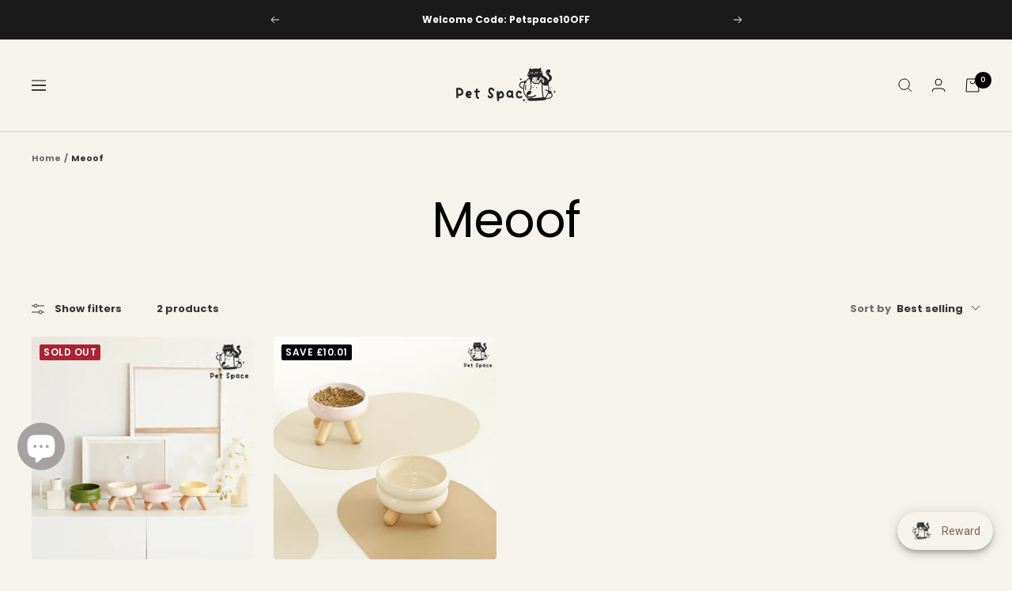

--- FILE ---
content_type: text/javascript
request_url: https://petspacestores.com/cdn/shop/t/12/assets/custom.js?v=162642263646596619251692574239
body_size: -600
content:
//# sourceMappingURL=/cdn/shop/t/12/assets/custom.js.map?v=162642263646596619251692574239
